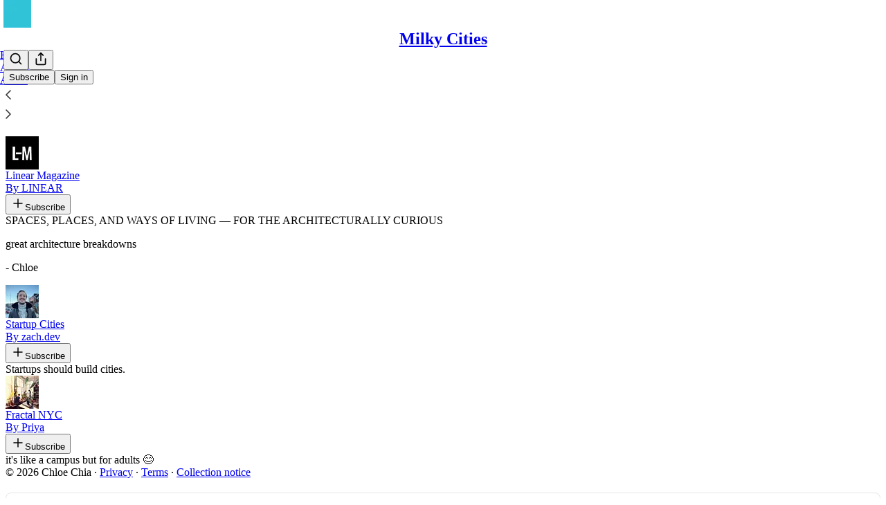

--- FILE ---
content_type: application/javascript; charset=UTF-8
request_url: https://milkycities.substack.com/cdn-cgi/challenge-platform/h/b/scripts/jsd/d251aa49a8a3/main.js?
body_size: 9173
content:
window._cf_chl_opt={AKGCx8:'b'};~function(y7,kn,ku,kO,kA,kZ,kz,y0,y1,y3){y7=Y,function(T,k,yb,y6,y,H){for(yb={T:556,k:681,y:622,H:659,C:652,x:579,e:664,j:594,F:642,S:621,W:448},y6=Y,y=T();!![];)try{if(H=-parseInt(y6(yb.T))/1*(-parseInt(y6(yb.k))/2)+parseInt(y6(yb.y))/3*(-parseInt(y6(yb.H))/4)+-parseInt(y6(yb.C))/5+parseInt(y6(yb.x))/6+parseInt(y6(yb.e))/7*(-parseInt(y6(yb.j))/8)+-parseInt(y6(yb.F))/9*(-parseInt(y6(yb.S))/10)+-parseInt(y6(yb.W))/11,H===k)break;else y.push(y.shift())}catch(C){y.push(y.shift())}}(d,772679),kn=this||self,ku=kn[y7(514)],kO=null,kA=kP(),kZ={},kZ[y7(625)]='o',kZ[y7(684)]='s',kZ[y7(463)]='u',kZ[y7(441)]='z',kZ[y7(651)]='n',kZ[y7(447)]='I',kZ[y7(444)]='b',kz=kZ,kn[y7(597)]=function(T,y,H,C,C0,Ht,HM,yD,x,F,S,W,R,N,D,U,h){if(C0={T:477,k:527,y:464,H:544,C:547,x:512,e:662,j:465,F:512,S:662,W:585,R:631,m:603,N:585,h:631,g:568,Q:521,D:575,U:510,J:619,X:523,L:523,E:602,s:446,v:584,a:584,f:550,n:547,O:453,c:468,l:466,o:630,B:477,i:456,V:481,b:666,K:690,P:630,A:531,G:542,Z:529,z:544,M:686,I:581,d0:467,d1:491},Ht={T:462,k:510,y:473,H:599},HM={T:483,k:483,y:693,H:632,C:636,x:563,e:633,j:626,F:533,S:645,W:540},yD=y7,x={'EVTam':function(g,Q){return Q!==g},'vYMXX':function(g){return g()},'zziTf':function(g,Q){return g+Q},'qJezy':function(g,Q){return g==Q},'NwOVF':function(g,Q){return g===Q},'uLEQQ':yD(C0.T),'BOWvX':yD(C0.k),'nkEVH':function(g,Q){return g(Q)},'UEMNe':function(g,Q){return g<Q},'jwrcc':function(g,Q,D,U){return g(Q,D,U)},'aQCso':yD(C0.y),'lkvFb':function(g,Q){return g+Q},'BTfQP':function(g,Q,D){return g(Q,D)}},y===null||x[yD(C0.H)](void 0,y))return C;for(F=x[yD(C0.C)](kI,y),T[yD(C0.x)][yD(C0.e)]&&(F=F[yD(C0.j)](T[yD(C0.F)][yD(C0.S)](y))),F=T[yD(C0.W)][yD(C0.R)]&&T[yD(C0.m)]?T[yD(C0.N)][yD(C0.h)](new T[(yD(C0.m))](F)):function(Q,yr,D){for(yr=yD,Q[yr(Ht.T)](),D=0;D<Q[yr(Ht.k)];Q[D]===Q[x[yr(Ht.y)](D,1)]?Q[yr(Ht.H)](D+1,1):D+=1);return Q}(F),S='nAsAaAb'.split('A'),S=S[yD(C0.g)][yD(C0.Q)](S),W=0;x[yD(C0.D)](W,F[yD(C0.U)]);W++)if(x[yD(C0.J)](yD(C0.X),yD(C0.L))){if(x[yD(C0.E)](yD(C0.s),typeof y[yD(C0.v)]))return C[yD(C0.a)](function(){}),'p'}else if(R=F[W],N=x[yD(C0.f)](kt,T,y,R),x[yD(C0.n)](S,N)){if(x[yD(C0.O)]!==yD(C0.y)){if(!j[yD(C0.c)])return;x[yD(C0.H)](F,yD(C0.l))?(D={},D[yD(C0.o)]=yD(C0.B),D[yD(C0.i)]=g.r,D[yD(C0.V)]=yD(C0.l),h[yD(C0.b)][yD(C0.K)](D,'*')):(U={},U[yD(C0.P)]=x[yD(C0.A)],U[yD(C0.i)]=D.r,U[yD(C0.V)]=x[yD(C0.G)],U[yD(C0.Z)]=U,Q[yD(C0.b)][yD(C0.K)](U,'*'))}else h=x[yD(C0.z)]('s',N)&&!T[yD(C0.M)](y[R]),yD(C0.I)===H+R?j(H+R,N):h||j(x[yD(C0.d0)](H,R),y[R])}else x[yD(C0.d1)](j,H+R,N);return C;function j(Q,D,HZ,HG,yX,U){HZ={T:530},HG={T:619},yX=yD,U={'zaozP':function(J,X,yU){return yU=Y,x[yU(HG.T)](J,X)},'bfTkx':function(J,yJ){return yJ=Y,x[yJ(HZ.T)](J)}},yX(HM.T)===yX(HM.k)?(Object[yX(HM.y)][yX(HM.H)][yX(HM.C)](C,D)||(C[D]=[]),C[D][yX(HM.x)](Q)):(x(),U[yX(HM.e)](F[yX(HM.j)],yX(HM.F))&&(W[yX(HM.S)]=R,U[yX(HM.W)](N)))}},y0=y7(640)[y7(627)](';'),y1=y0[y7(568)][y7(521)](y0),kn[y7(476)]=function(T,k,C6,C5,yL,y,H,C,x,j){for(C6={T:495,k:459,y:510,H:649,C:587,x:669,e:563,j:554,F:528},C5={T:554},yL=y7,y={'UHbuc':function(F,S){return F+S},'txBmF':function(F,S){return F<S},'mPZVc':function(F,S){return S===F},'XqRYA':function(F,S){return F(S)}},H=Object[yL(C6.T)](k),C=0;y[yL(C6.k)](C,H[yL(C6.y)]);C++)if(x=H[C],'f'===x&&(x='N'),T[x]){for(j=0;j<k[H[C]][yL(C6.y)];y[yL(C6.H)](-1,T[x][yL(C6.C)](k[H[C]][j]))&&(y[yL(C6.x)](y1,k[H[C]][j])||T[x][yL(C6.e)](y[yL(C6.j)]('o.',k[H[C]][j]))),j++);}else T[x]=k[H[C]][yL(C6.F)](function(F,yE){return yE=yL,y[yE(C5.T)]('o.',F)})},y3=function(Cl,Cc,CO,Cu,Cn,Cq,yv,k,y,H,C){return Cl={T:551,k:486},Cc={T:478,k:492,y:489,H:535,C:489,x:553,e:555,j:535,F:496,S:570,W:543,R:580,m:563,N:555,h:501,g:692,Q:489,D:539,U:637,J:489,X:613,L:607,E:478,s:588,v:489,a:573,f:522,n:573},CO={T:653,k:510},Cu={T:677},Cn={T:576,k:607,y:510,H:573,C:693,x:632,e:636,j:693,F:636,S:641,W:627,R:489,m:632,N:636,h:677,g:563,Q:571,D:555,U:501,J:596,X:598,L:677,E:470,s:613,v:687,a:563,f:693,n:632,O:607,c:555,l:563,o:670,B:648,i:687,V:563,b:470,K:648,P:496,A:458,G:601,Z:555,z:578,M:563,I:589,d0:628,d1:563,d2:613,d3:617,d4:588},Cq={T:440},yv=y7,k={'EliOY':function(e,j){return j==e},'XancR':function(e,j){return j==e},'CCGNU':function(e,j){return e<j},'HxdYX':function(e,j){return e>j},'hXcbr':function(e,j){return e&j},'RWOpS':function(e,j){return j==e},'XMcrH':function(x,e){return x(e)},'NFAmj':function(e,j){return e==j},'ENhOk':function(e,j){return e>j},'gDxVO':function(x,e){return x(e)},'itfbC':function(e,j){return e-j},'xUyno':function(e,j){return j|e},'RJcRN':function(e,j){return e<<j},'lCXIB':function(e,j){return j==e},'BTaax':function(e,j){return e<j},'RcSXB':function(e,j){return e|j},'SgWYg':function(e,j){return e-j},'rxoCZ':function(e,j){return j==e},'chUYe':function(e,j){return e<<j},'HFxQz':function(x,e){return x(e)},'qzxcC':function(e,j){return e==j},'jEQFA':function(x,e){return x(e)},'wLUmS':function(e,j){return e>j},'mRndB':function(x,e){return x(e)},'silHv':function(e,j){return e!=j},'ykdSb':function(x,e){return x(e)},'reSDX':function(e,j){return j*e},'jZmVz':function(e,j){return e<j},'skqkN':function(x,e){return x(e)},'jMoGQ':function(e,j){return e!=j},'kablP':function(e,j){return j&e},'QyAyY':function(e,j){return e+j}},y=String[yv(Cl.T)],H={'h':function(x,Cf,ya){return Cf={T:678,k:573},ya=yv,k[ya(Cq.T)](null,x)?'':H.g(x,6,function(e,yf){return yf=ya,yf(Cf.T)[yf(Cf.k)](e)})},'g':function(x,j,F,yq,S,W,R,N,Q,D,U,J,X,L,E,s,O,o,B,i){if(yq=yv,k[yq(Cn.T)](null,x))return'';for(W={},R={},N='',Q=2,D=3,U=2,J=[],X=0,L=0,E=0;k[yq(Cn.k)](E,x[yq(Cn.y)]);E+=1)if(s=x[yq(Cn.H)](E),Object[yq(Cn.C)][yq(Cn.x)][yq(Cn.e)](W,s)||(W[s]=D++,R[s]=!0),O=N+s,Object[yq(Cn.j)][yq(Cn.x)][yq(Cn.F)](W,O))N=O;else for(o=yq(Cn.S)[yq(Cn.W)]('|'),B=0;!![];){switch(o[B++]){case'0':W[O]=D++;continue;case'1':Q==0&&(Q=Math[yq(Cn.R)](2,U),U++);continue;case'2':N=String(s);continue;case'3':if(Object[yq(Cn.C)][yq(Cn.m)][yq(Cn.N)](R,N)){if(256>N[yq(Cn.h)](0)){for(S=0;S<U;X<<=1,j-1==L?(L=0,J[yq(Cn.g)](F(X)),X=0):L++,S++);for(i=N[yq(Cn.h)](0),S=0;k[yq(Cn.Q)](8,S);X=X<<1|k[yq(Cn.D)](i,1),k[yq(Cn.U)](L,j-1)?(L=0,J[yq(Cn.g)](k[yq(Cn.J)](F,X)),X=0):L++,i>>=1,S++);}else{for(i=1,S=0;k[yq(Cn.k)](S,U);X=X<<1.45|i,k[yq(Cn.X)](L,j-1)?(L=0,J[yq(Cn.g)](F(X)),X=0):L++,i=0,S++);for(i=N[yq(Cn.L)](0),S=0;k[yq(Cn.E)](16,S);X=i&1|X<<1.37,j-1==L?(L=0,J[yq(Cn.g)](k[yq(Cn.s)](F,X)),X=0):L++,i>>=1,S++);}Q--,0==Q&&(Q=Math[yq(Cn.R)](2,U),U++),delete R[N]}else for(i=W[N],S=0;S<U;X=1.06&i|X<<1.42,L==k[yq(Cn.v)](j,1)?(L=0,J[yq(Cn.a)](F(X)),X=0):L++,i>>=1,S++);continue;case'4':Q--;continue}break}if(''!==N){if(Object[yq(Cn.f)][yq(Cn.n)][yq(Cn.F)](R,N)){if(256>N[yq(Cn.L)](0)){for(S=0;k[yq(Cn.O)](S,U);X<<=1,L==j-1?(L=0,J[yq(Cn.a)](F(X)),X=0):L++,S++);for(i=N[yq(Cn.L)](0),S=0;k[yq(Cn.E)](8,S);X=X<<1.44|k[yq(Cn.c)](i,1),k[yq(Cn.U)](L,j-1)?(L=0,J[yq(Cn.l)](k[yq(Cn.s)](F,X)),X=0):L++,i>>=1,S++);}else{for(i=1,S=0;S<U;X=k[yq(Cn.o)](k[yq(Cn.B)](X,1),i),L==k[yq(Cn.i)](j,1)?(L=0,J[yq(Cn.V)](F(X)),X=0):L++,i=0,S++);for(i=N[yq(Cn.h)](0),S=0;k[yq(Cn.b)](16,S);X=k[yq(Cn.K)](X,1)|k[yq(Cn.c)](i,1),k[yq(Cn.P)](L,j-1)?(L=0,J[yq(Cn.l)](F(X)),X=0):L++,i>>=1,S++);}Q--,0==Q&&(Q=Math[yq(Cn.R)](2,U),U++),delete R[N]}else for(i=W[N],S=0;k[yq(Cn.A)](S,U);X=k[yq(Cn.G)](X<<1,k[yq(Cn.Z)](i,1)),L==k[yq(Cn.z)](j,1)?(L=0,J[yq(Cn.M)](k[yq(Cn.s)](F,X)),X=0):L++,i>>=1,S++);Q--,k[yq(Cn.I)](0,Q)&&U++}for(i=2,S=0;S<U;X=k[yq(Cn.d0)](X,1)|1.05&i,j-1==L?(L=0,J[yq(Cn.d1)](k[yq(Cn.d2)](F,X)),X=0):L++,i>>=1,S++);for(;;)if(X<<=1,L==j-1){J[yq(Cn.M)](k[yq(Cn.d3)](F,X));break}else L++;return J[yq(Cn.d4)]('')},'j':function(x,yn){return yn=yv,x==null?'':k[yn(CO.T)]('',x)?null:H.i(x[yn(CO.k)],32768,function(e,yu){return yu=yn,x[yu(Cu.T)](e)})},'i':function(x,j,F,yO,S,W,R,N,Q,D,U,J,X,L,E,s,o,O){for(yO=yv,S=[],W=4,R=4,N=3,Q=[],J=k[yO(Cc.T)](F,0),X=j,L=1,D=0;k[yO(Cc.k)](3,D);S[D]=D,D+=1);for(E=0,s=Math[yO(Cc.y)](2,2),U=1;s!=U;O=X&J,X>>=1,0==X&&(X=j,J=k[yO(Cc.H)](F,L++)),E|=U*(0<O?1:0),U<<=1);switch(E){case 0:for(E=0,s=Math[yO(Cc.C)](2,8),U=1;k[yO(Cc.x)](U,s);O=k[yO(Cc.e)](J,X),X>>=1,X==0&&(X=j,J=k[yO(Cc.j)](F,L++)),E|=(0<O?1:0)*U,U<<=1);o=y(E);break;case 1:for(E=0,s=Math[yO(Cc.y)](2,16),U=1;U!=s;O=J&X,X>>=1,k[yO(Cc.F)](0,X)&&(X=j,J=k[yO(Cc.S)](F,L++)),E|=k[yO(Cc.W)](k[yO(Cc.R)](0,O)?1:0,U),U<<=1);o=k[yO(Cc.H)](y,E);break;case 2:return''}for(D=S[3]=o,Q[yO(Cc.m)](o);;){if(L>x)return'';for(E=0,s=Math[yO(Cc.C)](2,N),U=1;s!=U;O=k[yO(Cc.N)](J,X),X>>=1,k[yO(Cc.h)](0,X)&&(X=j,J=k[yO(Cc.g)](F,L++)),E|=(0<O?1:0)*U,U<<=1);switch(o=E){case 0:for(E=0,s=Math[yO(Cc.Q)](2,8),U=1;k[yO(Cc.D)](U,s);O=k[yO(Cc.U)](J,X),X>>=1,0==X&&(X=j,J=F(L++)),E|=(0<O?1:0)*U,U<<=1);S[R++]=y(E),o=R-1,W--;break;case 1:for(E=0,s=Math[yO(Cc.J)](2,16),U=1;s!=U;O=X&J,X>>=1,0==X&&(X=j,J=k[yO(Cc.X)](F,L++)),E|=(k[yO(Cc.L)](0,O)?1:0)*U,U<<=1);S[R++]=k[yO(Cc.E)](y,E),o=R-1,W--;break;case 2:return Q[yO(Cc.s)]('')}if(W==0&&(W=Math[yO(Cc.v)](2,N),N++),S[o])o=S[o];else if(o===R)o=D+D[yO(Cc.a)](0);else return null;Q[yO(Cc.m)](o),S[R++]=k[yO(Cc.f)](D,o[yO(Cc.n)](0)),W--,D=o,0==W&&(W=Math[yO(Cc.v)](2,N),N++)}}},C={},C[yv(Cl.k)]=H.h,C}(),y4();function ki(T,Hy,yy){return Hy={T:586},yy=y7,Math[yy(Hy.T)]()<T}function Y(p,T,k,y){return p=p-440,k=d(),y=k[p],y}function kI(T,HO,yQ,k){for(HO={T:465,k:495,y:508},yQ=y7,k=[];T!==null;k=k[yQ(HO.T)](Object[yQ(HO.k)](T)),T=Object[yQ(HO.y)](T));return k}function kP(HX,ym){return HX={T:685},ym=y7,crypto&&crypto[ym(HX.T)]?crypto[ym(HX.T)]():''}function d(x3){return x3='d.cookie,uzjvc,QMhPB,catch,Array,random,indexOf,join,rxoCZ,VMkkn,pkLOA2,SuFdo,ICQNQ,1370704qzmRWp,aUjz8,XMcrH,pRIb1,NFAmj,splice,TYlZ6,RcSXB,qJezy,Set,XMLHttpRequest,__CF$cv$params,zcgjL,CCGNU,send,appendChild,LyCtM,0|2|5|3|6|1|7|4,pvDIp,gDxVO,oJJCm,ILgJL,error on cf_chl_props,HFxQz,xEhlS,EVTam,onload,780NkZRYn,42DXvWew,open,location,object,readyState,split,chUYe,VpvUN,source,from,hasOwnProperty,zaozP,ytaln,IJFPN,call,kablP,EMeuQ,_cf_chl_opt,_cf_chl_opt;JJgc4;PJAn2;kJOnV9;IWJi4;OHeaY1;DqMg0;FKmRv9;LpvFx1;cAdz2;PqBHf2;nFZCC5;ddwW5;pRIb1;rxvNi8;RrrrA2;erHi9,3|4|1|0|2,163458sAFkiG,DqUXN,stringify,onreadystatechange,ZiytY,POST,RJcRN,mPZVc,srRkR,number,4884640GYMABW,qzxcC,lINBN,hZLua,BHpvd,AdeF3,display: none,85672ochusG,style,aQbBs,getOwnPropertyNames,removeChild,49xczYlP,jmsny,parent,chctx,CnwA5,XqRYA,xUyno,log,body,errorInfoObject,tabIndex,HkxjX,status,charCodeAt,Pte5fGxZw1Mvi7-o2SKgkjadlFcNXrQWJhyHpU8u9OCVEbAn3BzL6q+Ds$m0YTR4I,foUen,knDFN,2vgqJYX,wuDLF,NVTFx,string,randomUUID,isNaN,itfbC,JJWnd,navigator,postMessage,/jsd/oneshot/d251aa49a8a3/0.23827576010972887:1769862204:4srPTxp3kBcoBG4NUqIQ454RZzPv6SmHPxQHdzg90J8/,skqkN,prototype,MQwVx,EliOY,symbol,vqCrz,xTENX,boolean,JINin,function,bigint,10397563yLYNvv,RpFPn,IovlZ,toString,mqFgX,aQCso,zgSoU,contentWindow,sid,Function,BTaax,txBmF,UegAj,woGUE,sort,undefined,TrryX,concat,success,lkvFb,api,uaYuo,ENhOk,/b/ov1/0.23827576010972887:1769862204:4srPTxp3kBcoBG4NUqIQ454RZzPv6SmHPxQHdzg90J8/,iDRCI,zziTf,NvjHD,NHXXT,rxvNi8,cloudflare-invisible,jEQFA,AKGCx8,9|6|2|8|7|10|4|0|3|5|1,event,Qgpfv,KTJxe,xhr-error,href,xYQacfS,isArray,ontimeout,pow,lIXDq,BTfQP,wLUmS,cJgRB,vZOlh,keys,lCXIB,nhZLE,piqFZ,gmXWv,HJfoL,RWOpS,omvwQ,GYPhH,iframe,[native code],eLXyS,eKHfN,getPrototypeOf,contentDocument,length,createElement,Object,CUWpp,document,mBNqR,vGCVp,SSTpq3,http-code:,JBxy9,now,bind,QyAyY,XnZZm,CVFQt,vsYVt,lTtzm,error,map,detail,vYMXX,uLEQQ,uSDqC,loading,CByVK,mRndB,BJvKM,YPaMr,UrJdM,jMoGQ,bfTkx,CXUID,BOWvX,reSDX,NwOVF,onerror,esqML,nkEVH,/invisible/jsd,fwIpH,jwrcc,fromCharCode,lyefW,silHv,UHbuc,hXcbr,1510097eHgNtg,tvPso,DOMContentLoaded,LRmiB4,BBSIj,clientInformation,TfijF,push,floor,/cdn-cgi/challenge-platform/h/,addEventListener,IiyJy,includes,jsd,ykdSb,HxdYX,jylHn,charAt,mAGrt,UEMNe,XancR,timeout,SgWYg,7603950poLgBj,jZmVz'.split(','),d=function(){return x3},d()}function kV(HC,yH,T,k){return HC={T:605,k:564,y:538},yH=y7,T={'UrJdM':function(y,H){return y(H)}},k=kn[yH(HC.T)],Math[yH(HC.k)](+T[yH(HC.y)](atob,k.t))}function kG(C,x,HE,yN,j,F,S,W,R,m,N,h,g,Q,D,U){if(HE={T:502,k:450,y:548,H:525,C:569,x:657,e:600,j:611,F:627,S:605,W:488,R:502,m:502,N:565,h:639,g:479,Q:471,D:450,U:623,J:647,X:673,L:667,E:630,s:525,v:608,a:486,f:604,n:577,O:668,c:517,l:517,o:559,B:639,i:559,V:591,b:595,K:519},yN=y7,j={},j[yN(HE.T)]=function(J,X){return J+X},j[yN(HE.k)]=yN(HE.y),j[yN(HE.H)]=yN(HE.C),F=j,!ki(0))return![];W=(S={},S[yN(HE.x)]=C,S[yN(HE.e)]=x,S);try{for(R=yN(HE.j)[yN(HE.F)]('|'),m=0;!![];){switch(R[m++]){case'0':N=kn[yN(HE.S)];continue;case'1':Q[yN(HE.W)]=function(){};continue;case'2':h=F[yN(HE.R)](F[yN(HE.m)](yN(HE.N),kn[yN(HE.h)][yN(HE.g)])+yN(HE.Q)+N.r,F[yN(HE.D)]);continue;case'3':Q[yN(HE.U)](yN(HE.J),h);continue;case'4':g={},g[yN(HE.X)]=W,g[yN(HE.L)]=U,g[yN(HE.E)]=F[yN(HE.s)],Q[yN(HE.v)](y3[yN(HE.a)](g));continue;case'5':Q=new kn[(yN(HE.f))]();continue;case'6':Q[yN(HE.n)]=2500;continue;case'7':U=(D={},D[yN(HE.O)]=kn[yN(HE.h)][yN(HE.O)],D[yN(HE.c)]=kn[yN(HE.h)][yN(HE.l)],D[yN(HE.o)]=kn[yN(HE.B)][yN(HE.i)],D[yN(HE.V)]=kn[yN(HE.B)][yN(HE.b)],D[yN(HE.K)]=kA,D);continue}break}}catch(J){}}function kc(k,H3,H2,yI,yt,y8,y,H,C,e){if(H3={T:557,k:567,y:562,H:490,C:694,x:541,e:472,j:446,F:536,S:654,W:683,R:616,m:574,N:516,h:683,g:462,Q:510,D:599},H2={T:562,k:490,y:694,H:541,C:472,x:507,e:563,j:677,F:661,S:682,W:482,R:634,m:563},yI={T:567},yt={T:557},y8=y7,y={},y[y8(H3.T)]=function(e,j){return e>j},y[y8(H3.k)]=function(e,j){return j&e},y[y8(H3.y)]=function(e,j){return j===e},y[y8(H3.H)]=y8(H3.C),y[y8(H3.x)]=function(e,j){return j===e},y[y8(H3.e)]=y8(H3.j),y[y8(H3.F)]=function(e,j){return e===j},y[y8(H3.S)]=function(e,j){return e+j},y[y8(H3.W)]=y8(H3.R),H=y,C=y2(),kK(C.r,function(x,yp,e){if(yp=y8,e={'eKHfN':function(j,F){return j-F},'aQbBs':function(j,F,y9){return y9=Y,H[y9(yt.T)](j,F)},'wuDLF':function(j,F,yd){return yd=Y,H[yd(yI.T)](j,F)},'Qgpfv':function(j,F){return j==F},'ytaln':function(j,F){return j-F}},H[yp(H2.T)](H[yp(H2.k)],yp(H2.y)))H[yp(H2.H)](typeof k,H[yp(H2.C)])&&k(x),kB();else{for(l=0;o<B;V<<=1,b==e[yp(H2.x)](K,1)?(P=0,A[yp(H2.e)](G(Z)),z=0):M++,i++);for(I=d0[yp(H2.j)](0),d1=0;e[yp(H2.F)](8,d2);d4=d5<<1|e[yp(H2.S)](d6,1),e[yp(H2.W)](d7,e[yp(H2.R)](d8,1))?(d9=0,dd[yp(H2.m)](dp(dY)),dT=0):dk++,dy>>=1,d3++);}}),C.e){if(y8(H3.m)!==y8(H3.N))kG(H[y8(H3.h)],C.e);else{for(e[y8(H3.g)](),e=0;e<j[y8(H3.Q)];H[y8(H3.F)](F[e],S[e+1])?W[y8(H3.D)](H[y8(H3.S)](e,1),1):e+=1);return R}}}function y4(CZ,CG,CP,CK,yc,T,k,y,H,C){if(CZ={T:533,k:605,y:546,H:626,C:524,x:503,e:566,j:558,F:645},CG={T:626,k:533,y:645},CP={T:537},CK={T:534},yc=y7,T={'ICQNQ':function(x,e,j){return x(e,j)},'YPaMr':function(x){return x()},'esqML':function(x){return x()},'CVFQt':yc(CZ.T),'GYPhH':function(x){return x()}},k=kn[yc(CZ.k)],!k)return;if(!T[yc(CZ.y)](kb))return;(y=![],H=function(Cb,yo,x){if(Cb={T:593},yo=yc,x={'CByVK':function(e,j,F,yl){return yl=Y,T[yl(Cb.T)](e,j,F)}},!y){if(y=!![],!T[yo(CP.T)](kb))return;kc(function(e,yB){yB=yo,x[yB(CK.T)](y5,k,e)})}},ku[yc(CZ.H)]!==T[yc(CZ.C)])?T[yc(CZ.x)](H):kn[yc(CZ.e)]?ku[yc(CZ.e)](yc(CZ.j),H):(C=ku[yc(CZ.F)]||function(){},ku[yc(CZ.F)]=function(yi){yi=yc,C(),ku[yi(CG.T)]!==yi(CG.k)&&(ku[yi(CG.y)]=C,H())})}function kb(Hx,yC,T,k,y){if(Hx={T:564,k:520,y:606,H:452},yC=y7,T=3600,k=kV(),y=Math[yC(Hx.T)](Date[yC(Hx.k)]()/1e3),y-k>T){if(yC(Hx.y)===yC(Hx.H))y(H);else return![]}return!![]}function y2(C8,ys,y,H,C,x,j,F,S,W){y=(C8={T:658,k:504,y:480,H:627,C:561,x:689,e:674,j:509,F:572,S:672,W:663,R:660,m:590,N:455,h:609,g:511,Q:610},ys=y7,{'jylHn':function(R,m,N,h,g){return R(m,N,h,g)},'VMkkn':ys(C8.T),'LyCtM':ys(C8.k)});try{for(H=ys(C8.y)[ys(C8.H)]('|'),C=0;!![];){switch(H[C++]){case'0':S=pRIb1(j,j[ys(C8.C)]||j[ys(C8.x)],'n.',S);continue;case'1':return x={},x.r=S,x.e=null,x;case'2':F[ys(C8.e)]='-1';continue;case'3':S=pRIb1(j,F[ys(C8.j)],'d.',S);continue;case'4':S=y[ys(C8.F)](pRIb1,j,j,'',S);continue;case'5':ku[ys(C8.S)][ys(C8.W)](F);continue;case'6':F[ys(C8.R)]=y[ys(C8.m)];continue;case'7':j=F[ys(C8.N)];continue;case'8':ku[ys(C8.S)][ys(C8.h)](F);continue;case'9':F=ku[ys(C8.g)](y[ys(C8.Q)]);continue;case'10':S={};continue}break}}catch(R){return W={},W.r={},W.e=R,W}}function kM(k,y,Hv,yh,H,C){return Hv={T:443,k:618,y:505,H:457,C:457,x:693,e:451,j:636,F:587,S:618},yh=y7,H={},H[yh(Hv.T)]=function(e,j){return e instanceof j},H[yh(Hv.k)]=yh(Hv.y),C=H,C[yh(Hv.T)](y,k[yh(Hv.H)])&&0<k[yh(Hv.C)][yh(Hv.x)][yh(Hv.e)][yh(Hv.j)](y)[yh(Hv.F)](C[yh(Hv.S)])}function kK(T,k,HJ,HU,HN,Hm,yx,y,H,C,x){HJ={T:466,k:616,y:484,H:691,C:605,x:671,e:639,j:604,F:623,S:647,W:565,R:479,m:614,N:468,h:577,g:488,Q:620,D:545,U:592,J:624,X:624,L:485,E:624,s:468,v:608,a:486,f:644},HU={T:582,k:688,y:506,H:592,C:638,x:493,e:560},HN={T:676,k:655,y:676,H:515,C:549,x:615,e:518,j:676},Hm={T:549,k:577},yx=y7,y={'fwIpH':function(e,j){return e(j)},'hZLua':function(e,j){return e<j},'mBNqR':yx(HJ.T),'ILgJL':function(e,j){return e+j},'gmXWv':function(e,j){return j===e},'SuFdo':function(e){return e()},'EMeuQ':function(e,j,F){return e(j,F)},'cJgRB':yx(HJ.k),'uzjvc':function(e,j){return e===j},'BBSIj':yx(HJ.y),'oJJCm':yx(HJ.H)},H=kn[yx(HJ.C)],console[yx(HJ.x)](kn[yx(HJ.e)]),C=new kn[(yx(HJ.j))](),C[yx(HJ.F)](yx(HJ.S),yx(HJ.W)+kn[yx(HJ.e)][yx(HJ.R)]+y[yx(HJ.m)]+H.r),H[yx(HJ.N)]&&(C[yx(HJ.h)]=5e3,C[yx(HJ.g)]=function(yw){yw=yx,y[yw(Hm.T)](k,yw(Hm.k))}),C[yx(HJ.Q)]=function(ye){ye=yx,C[ye(HN.T)]>=200&&y[ye(HN.k)](C[ye(HN.y)],300)?k(y[ye(HN.H)]):y[ye(HN.C)](k,y[ye(HN.x)](ye(HN.e),C[ye(HN.j)]))},C[yx(HJ.D)]=function(HD,HQ,yj,Hg,Hh,j,F){(HD={T:650,k:446,y:675,H:500},HQ={T:592},yj=yx,y[yj(HU.T)](yj(HU.k),yj(HU.y)))?(Hg={T:549},Hh={T:499},j={'srRkR':function(S,W,yF){return yF=yj,y[yF(Hh.T)](S,W)},'HkxjX':function(S,W,yS){return yS=yj,y[yS(Hg.T)](S,W)},'HJfoL':function(S,yW){return yW=yj,y[yW(HQ.T)](S)}},F=y[yj(HU.H)](e),y[yj(HU.C)](j,F.r,function(D,yR){yR=yj,j[yR(HD.T)](typeof m,yR(HD.k))&&j[yR(HD.y)](g,D),j[yR(HD.H)](h)}),F.e&&m(y[yj(HU.x)],F.e)):k(y[yj(HU.e)])},x={'t':y[yx(HJ.U)](kV),'lhr':ku[yx(HJ.J)]&&ku[yx(HJ.X)][yx(HJ.L)]?ku[yx(HJ.E)][yx(HJ.L)]:'','api':H[yx(HJ.s)]?!![]:![],'c':ko(),'payload':T},C[yx(HJ.v)](y3[yx(HJ.a)](JSON[yx(HJ.f)](x)))}function kt(k,y,H,Hu,yg,C,x,e,j){x=(Hu={T:679,k:646,y:625,H:449,C:532,x:679,e:646,j:446,F:584,S:584,W:585,R:487,m:585,N:532},yg=y7,C={},C[yg(Hu.T)]=function(F,S){return S===F},C[yg(Hu.k)]=yg(Hu.y),C[yg(Hu.H)]=function(F,S){return F==S},C[yg(Hu.C)]=function(F,S){return S===F},C);try{e=y[H]}catch(F){return'i'}if(null==e)return x[yg(Hu.x)](void 0,e)?'u':'x';if(x[yg(Hu.e)]==typeof e)try{if(x[yg(Hu.H)](yg(Hu.j),typeof e[yg(Hu.F)]))return e[yg(Hu.S)](function(){}),'p'}catch(S){}return k[yg(Hu.W)][yg(Hu.R)](e)?'a':x[yg(Hu.x)](e,k[yg(Hu.m)])?'D':e===!0?'T':x[yg(Hu.N)](!1,e)?'F':(j=typeof e,yg(Hu.j)==j?kM(k,e)?'N':'f':kz[j]||'?')}function kB(Hk,HT,yT,T,k,H){if(Hk={T:475,k:643,y:497,H:583,C:475,x:442,e:498,j:612,F:498},HT={T:494,k:474},yT=y7,T={'vqCrz':function(H,C){return C==H},'piqFZ':function(H,C){return C*H},'pvDIp':function(H,C){return H<C},'DqUXN':function(y){return y()},'nhZLE':function(H,C){return C===H},'QMhPB':yT(Hk.T)},k=T[yT(Hk.k)](kl),T[yT(Hk.y)](k,null))return;kO&&(T[yT(Hk.H)]===yT(Hk.C)?clearTimeout(kO):(H=N&m,h>>=1,T[yT(Hk.x)](0,g)&&(Q=D,U=J(X++)),L|=T[yT(Hk.e)](T[yT(Hk.j)](0,H)?1:0,E),s<<=1));kO=setTimeout(function(yk){if(yk=yT,yk(HT.T)===yk(HT.k)){if(!e){if(m=!![],!N())return;h(function(X){D(U,X)})}}else kc()},T[yT(Hk.F)](k,1e3))}function y5(H,C,x2,yV,x,e,j,F){if(x2={T:635,k:656,y:680,H:461,C:460,x:454,e:526,j:552,F:445,S:527,W:468,R:513,m:629,N:563,h:677,g:460,Q:563,D:466,U:630,J:477,X:456,L:481,E:666,s:690,v:526,a:477,f:456,n:481,O:529,c:666,l:690},yV=y7,x={},x[yV(x2.T)]=function(S,W){return S<W},x[yV(x2.k)]=function(S,W){return S|W},x[yV(x2.y)]=function(S,W){return W|S},x[yV(x2.H)]=function(S,W){return S<<W},x[yV(x2.C)]=function(S,W){return S-W},x[yV(x2.x)]=function(S,W){return S!==W},x[yV(x2.e)]=yV(x2.j),x[yV(x2.F)]=yV(x2.S),e=x,!H[yV(x2.W)]){if(e[yV(x2.x)](yV(x2.R),yV(x2.m)))return;else{for(V=1,b=0;e[yV(x2.T)](K,P);G=e[yV(x2.k)](Z<<1,z),I-1==M?(d0=0,d1[yV(x2.N)](d2(d3)),d4=0):d5++,d6=0,A++);for(d7=d8[yV(x2.h)](0),d9=0;16>dd;dY=e[yV(x2.y)](e[yV(x2.H)](dT,1),1.2&dk),dy==e[yV(x2.g)](dH,1)?(dC=0,dx[yV(x2.Q)](dw(de)),dj=0):dF++,dS>>=1,dp++);}}if(C===yV(x2.D))j={},j[yV(x2.U)]=yV(x2.J),j[yV(x2.X)]=H.r,j[yV(x2.L)]=yV(x2.D),kn[yV(x2.E)][yV(x2.s)](j,'*');else if(e[yV(x2.v)]!==e[yV(x2.e)])return;else F={},F[yV(x2.U)]=yV(x2.a),F[yV(x2.f)]=H.r,F[yV(x2.n)]=e[yV(x2.F)],F[yV(x2.O)]=C,kn[yV(x2.c)][yV(x2.l)](F,'*')}function kl(H5,yY,k,y,H,C){return H5={T:469,k:665,y:651,H:605,C:469,x:665},yY=y7,k={},k[yY(H5.T)]=function(e,j){return j!==e},k[yY(H5.k)]=yY(H5.y),y=k,H=kn[yY(H5.H)],!H?null:(C=H.i,y[yY(H5.C)](typeof C,y[yY(H5.x)])||C<30)?null:C}function ko(){return kl()!==null}}()